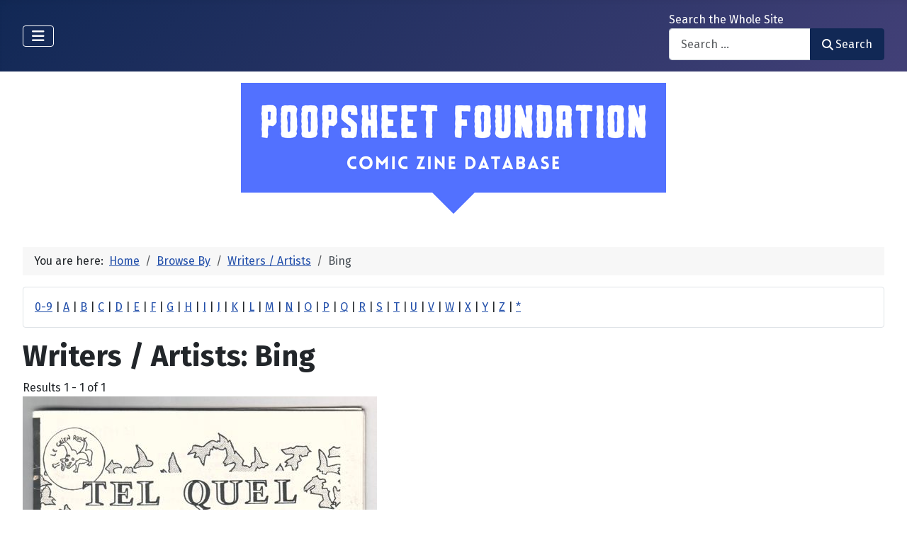

--- FILE ---
content_type: text/html; charset=utf-8
request_url: https://www.poopsheetfoundation.com/index.php/browse-by/writers-artists?value=Bing
body_size: 9335
content:
<!DOCTYPE html>
<html lang="en-gb" dir="ltr">

<head>
    <meta charset="utf-8">
	<meta name="viewport" content="width=device-width, initial-scale=1">
	<meta name="description" content="Mini-comic and fanzine database of small press and fan publications from the 1960s to the present.">
	<meta name="generator" content="Joomla! - Open Source Content Management">
	<title>Writers / Artists: Bing - Poopsheet Foundation</title>
	<link href="/media/system/images/joomla-favicon.svg" rel="icon" type="image/svg+xml">
	<link href="/media/system/images/favicon.ico" rel="alternate icon" type="image/vnd.microsoft.icon">
	<link href="/media/system/images/joomla-favicon-pinned.svg" rel="mask-icon" color="#000">

    <link href="/media/system/css/joomla-fontawesome.min.css?89e2a8" rel="lazy-stylesheet"><noscript><link href="/media/system/css/joomla-fontawesome.min.css?89e2a8" rel="stylesheet"></noscript>
	<link href="/media/vendor/bootstrap/css/bootstrap.min.css?5.3.3" rel="stylesheet">
	<link href="https://fonts.googleapis.com/css2?family=Fira+Sans:wght@100;300;400;700&amp;display=swap" rel="lazy-stylesheet" crossorigin="anonymous"><noscript><link href="https://fonts.googleapis.com/css2?family=Fira+Sans:wght@100;300;400;700&amp;display=swap" rel="stylesheet"></noscript>
	<link href="/media/templates/site/cassiopeia/css/template.min.css?89e2a8" rel="stylesheet">
	<link href="/media/templates/site/cassiopeia/css/global/colors_standard.min.css?89e2a8" rel="stylesheet">
	<link href="/media/com_mtree/css/tree.css?89e2a8" rel="stylesheet" defer>
	<link href="/media/mod_mt_listings/css/mod_mt_listings.css?89e2a8" rel="stylesheet">
	<link href="/media/plg_system_webauthn/css/button.min.css?89e2a8" rel="stylesheet">
	<link href="/media/vendor/awesomplete/css/awesomplete.css?1.1.7" rel="stylesheet">
	<link href="/media/templates/site/cassiopeia/css/vendor/joomla-custom-elements/joomla-alert.min.css?0.4.1" rel="stylesheet">
	<link href="/components/com_mtree/templates/banyan/template.css" rel="stylesheet">
	<link href="/media/com_mtree/js/jquery.typeahead.css" rel="stylesheet">
	<link href="/media/mod_mt_alphaindex/css/mod_mt_alphaindex.css" rel="stylesheet">
	<style>:root {
		--hue: 214;
		--template-bg-light: #f0f4fb;
		--template-text-dark: #495057;
		--template-text-light: #ffffff;
		--template-link-color: var(--link-color);
		--template-special-color: #001B4C;
		--cassiopeia-font-family-body: "Fira Sans", sans-serif;
			--cassiopeia-font-family-headings: "Fira Sans", sans-serif;
			--cassiopeia-font-weight-normal: 400;
			--cassiopeia-font-weight-headings: 700;
	}</style>

    <script src="/media/vendor/metismenujs/js/metismenujs.min.js?1.4.0" defer></script>
	<script src="/media/vendor/jquery/js/jquery.min.js?3.7.1"></script>
	<script src="/media/legacy/js/jquery-noconflict.min.js?504da4"></script>
	<script src="/media/com_mtree/js/tree.js?89e2a8" defer></script>
	<script type="application/json" class="joomla-script-options new">{"joomla.jtext":{"PLG_SYSTEM_WEBAUTHN_ERR_CANNOT_FIND_USERNAME":"Cannot find the username field in the login module. Sorry, Passwordless authentication will not work on this site unless you use a different login module.","PLG_SYSTEM_WEBAUTHN_ERR_EMPTY_USERNAME":"You need to enter your username (but NOT your password) before selecting the passkey login button.","PLG_SYSTEM_WEBAUTHN_ERR_INVALID_USERNAME":"The specified username does not correspond to a user account that has enabled passwordless login on this site.","JSHOWPASSWORD":"Show Password","JHIDEPASSWORD":"Hide Password","MOD_FINDER_SEARCH_VALUE":"Search &hellip;","COM_FINDER_SEARCH_FORM_LIST_LABEL":"Search Results","JLIB_JS_AJAX_ERROR_OTHER":"An error has occurred while fetching the JSON data: HTTP %s status code.","JLIB_JS_AJAX_ERROR_PARSE":"A parse error has occurred while processing the following JSON data:<br><code style=\"color:inherit;white-space:pre-wrap;padding:0;margin:0;border:0;background:inherit;\">%s<\/code>","ERROR":"Error","MESSAGE":"Message","NOTICE":"Notice","WARNING":"Warning","JCLOSE":"Close","JOK":"OK","JOPEN":"Open"},"finder-search":{"url":"\/index.php\/component\/finder\/?task=suggestions.suggest&format=json&tmpl=component&Itemid=101"},"system.paths":{"root":"","rootFull":"https:\/\/poopsheetfoundation.com\/","base":"","baseFull":"https:\/\/poopsheetfoundation.com\/"},"csrf.token":"957a8419b0077d68d5ec2abe48790f75","system.keepalive":{"interval":300000,"uri":"\/index.php\/component\/ajax\/?format=json"}}</script>
	<script src="/media/system/js/core.min.js?2cb912"></script>
	<script src="/media/templates/site/cassiopeia/js/template.min.js?89e2a8" type="module"></script>
	<script src="/media/system/js/keepalive.min.js?08e025" type="module"></script>
	<script src="/media/system/js/fields/passwordview.min.js?61f142" defer></script>
	<script src="/media/vendor/bootstrap/js/collapse.min.js?5.3.3" type="module"></script>
	<script src="/media/templates/site/cassiopeia/js/mod_menu/menu-metismenu.min.js?89e2a8" defer></script>
	<script src="/media/vendor/awesomplete/js/awesomplete.min.js?1.1.7" defer></script>
	<script src="/media/com_finder/js/finder.min.js?755761" type="module"></script>
	<script src="/media/system/js/messages.min.js?9a4811" type="module"></script>
	<script src="/media/plg_system_webauthn/js/login.min.js?89e2a8" defer></script>
	<script src="/media/com_mtree/js/jquery.typeahead.min.js"></script>
	<script type="application/ld+json">{"@context":"https://schema.org","@type":"BreadcrumbList","@id":"https://poopsheetfoundation.com/#/schema/BreadcrumbList/17","itemListElement":[{"@type":"ListItem","position":1,"item":{"@id":"https://www.poopsheetfoundation.com/index.php","name":"Home"}},{"@type":"ListItem","position":2,"item":{"@id":"https://www.poopsheetfoundation.com/index.php/browse-by/","name":"Browse By"}},{"@type":"ListItem","position":3,"item":{"@id":"https://www.poopsheetfoundation.com/index.php/browse-by/writers-artists","name":"Writers / Artists"}},{"@type":"ListItem","position":4,"item":{"@id":"https://www.poopsheetfoundation.com/index.php/browse-by/writers-artists?value=Bing","name":"Bing"}}]}</script>
	<meta http-equiv="x-dns-prefetch-control" content="on">
	<link rel="dns-prefetch" href="//images-cdn.ecwid.com/">
	<link rel="dns-prefetch" href="//images.ecwid.com/">
	<link rel="dns-prefetch" href="//app.ecwid.com/">
	<link rel="dns-prefetch" href="//ecwid-static-ru.r.worldssl.net">
	<link rel="dns-prefetch" href="//ecwid-images-ru.r.worldssl.net">

</head>

<body class="site com_mtree wrapper-fluid view-listcats no-layout task-searchby itemid-101 has-sidebar-left has-sidebar-right">
    <header class="header container-header full-width">

        
        
        
                    <div class="grid-child container-nav">
                                    
<nav class="navbar navbar-expand-lg" aria-label="Main Menu">
    <button class="navbar-toggler navbar-toggler-right" type="button" data-bs-toggle="collapse" data-bs-target="#navbar1" aria-controls="navbar1" aria-expanded="false" aria-label="Toggle Navigation">
        <span class="icon-menu" aria-hidden="true"></span>
    </button>
    <div class="collapse navbar-collapse" id="navbar1">
        <ul class="mod-menu mod-menu_dropdown-metismenu metismenu mod-list  nav-pills">
<li class="metismenu-item item-101 level-1 default current active"><a href="/index.php" aria-current="page">Home</a></li><li class="metismenu-item item-128 level-1"><a href="https://pfminimart.com/blog" target="_blank" rel="noopener noreferrer">Blog</a></li><li class="metismenu-item item-114 level-1 deeper parent"><a href="/index.php/site-info" >Site Info</a><button class="mm-collapsed mm-toggler mm-toggler-link" aria-haspopup="true" aria-expanded="false" aria-label="Site Info"></button><ul class="mm-collapse"><li class="metismenu-item item-115 level-2"><a href="/index.php/site-info/things-to-know" >Things to Know</a></li><li class="metismenu-item item-116 level-2"><a href="/index.php/site-info/about-us" >About / Contact</a></li></ul></li><li class="metismenu-item item-130 level-1"><a href="/index.php/submit-information" >Submit Info</a></li><li class="metismenu-item item-117 level-1 deeper parent"><a href="https://pfminimart.com" target="_blank" rel="noopener noreferrer">Shop</a><button class="mm-collapsed mm-toggler mm-toggler-link" aria-haspopup="true" aria-expanded="false" aria-label="Shop"></button><ul class="mm-collapse"><li class="metismenu-item item-121 level-2"><a href="http://stores.ebay.com/The-Confused-Nudist/Comic-Books-Comix-/_i.html?_fsub=4518067012" target="_blank" rel="noopener noreferrer">Mini-Comics at eBay</a></li></ul></li><li class="metismenu-item item-134 level-1"><a href="https://pfminimart.com/community/" target="_blank" rel="noopener noreferrer">PF Community</a></li><li class="metismenu-item item-135 level-1"><a href="/index.php/history-articles" >History Articles</a></li></ul>
    </div>
</nav>

                                                    <div class="container-search">
                        <div class="search no-card ">
        
<form class="mod-finder js-finder-searchform form-search" action="/index.php/component/finder/search?Itemid=101" method="get" role="search">
    <label for="mod-finder-searchword110" class="finder">Search the Whole Site</label><div class="mod-finder__search input-group"><input type="text" name="q" id="mod-finder-searchword110" class="js-finder-search-query form-control" value="" placeholder="Search &hellip;"><button class="btn btn-primary" type="submit"><span class="icon-search icon-white" aria-hidden="true"></span> Search</button></div>
            <input type="hidden" name="Itemid" value="101"></form>
</div>

                    </div>
                            </div>
            </header>

    <div class="site-grid">
        
        
        
                    <div class="grid-child container-sidebar-left">
                <div class="sidebar-left card ">
            <h6 class="card-header ">Navigate</h6>        <div class="card-body">
                        <div class="tree-holder modMtDtree" id="modMtDtree">
			<ul class="treeselect">
				<li>
					<i class="fas fa-home"></i><a href="/index.php/component/mtree/">Home</a>
					<ul>
					<li><span class="far fa-xs fa-minus-square collapsible" aria-hidden="true" data-cat-id="78" data-target-type="plus"></span><span class="icon-category"><span class="fa fa-folder-open" aria-hidden="true" data-cat-id="78"  data-target-type="folder"></span></span><a class=" active" href="/index.php">Comic Zine Database<span class="text-muted fs-6">(17708)</span></a><ul class="subcategories  cat-id-78" data-cat-id="78" data-target-type="subcategories" ><li><span class="far fa-xs fa-plus-square collapsible" aria-hidden="true" data-cat-id="80" data-target-type="plus"></span><span class="icon-category"><span class="fa fa-folder" aria-hidden="true" data-cat-id="80"  data-target-type="folder"></span></span><a class="" href="/index.php/mini-comics">Mini-Comics<span class="text-muted fs-6">(13261)</span></a><ul class="subcategories visually-hidden cat-id-80" data-cat-id="80" data-target-type="subcategories" ><li><span class="far fa-xs fa-plus-square collapsible" aria-hidden="true" data-cat-id="82" data-target-type="plus"></span><span class="icon-category"><span class="fa fa-folder" aria-hidden="true" data-cat-id="82"  data-target-type="folder"></span></span><a class="" href="/index.php/mini-comics/reference-materials">Reference Materials<span class="text-muted fs-6">(913)</span></a><ul class="subcategories visually-hidden cat-id-82" data-cat-id="82" data-target-type="subcategories" ><li><span class="icon-category"><span class="fa fa-folder" aria-hidden="true" data-cat-id="83"  data-target-type="folder"></span></span><a class="" href="/index.php/mini-comics/reference-materials/catalogs">Catalogs<span class="text-muted fs-6">(134)</span></a></li></ul></li><li><span class="icon-category"><span class="fa fa-folder" aria-hidden="true" data-cat-id="81"  data-target-type="folder"></span></span><a class="" href="/index.php/mini-comics/advertising">Advertising<span class="text-muted fs-6">(32)</span></a></li><li><span class="icon-category"><span class="fa fa-folder" aria-hidden="true" data-cat-id="84"  data-target-type="folder"></span></span><a class="" href="/index.php/mini-comics/related-items">Related Items<span class="text-muted fs-6">(475)</span></a></li></ul></li><li><span class="far fa-xs fa-plus-square collapsible" aria-hidden="true" data-cat-id="85" data-target-type="plus"></span><span class="icon-category"><span class="fa fa-folder" aria-hidden="true" data-cat-id="85"  data-target-type="folder"></span></span><a class="" href="/index.php/fanzines">Fanzines<span class="text-muted fs-6">(4447)</span></a><ul class="subcategories visually-hidden cat-id-85" data-cat-id="85" data-target-type="subcategories" ><li><span class="icon-category"><span class="fa fa-folder" aria-hidden="true" data-cat-id="87"  data-target-type="folder"></span></span><a class="" href="/index.php/fanzines/convention-programs">Convention Programs<span class="text-muted fs-6">(203)</span></a></li><li><span class="icon-category"><span class="fa fa-folder" aria-hidden="true" data-cat-id="90"  data-target-type="folder"></span></span><a class="" href="/index.php/fanzines/apas">APAs<span class="text-muted fs-6">(178)</span></a></li><li><span class="icon-category"><span class="fa fa-folder" aria-hidden="true" data-cat-id="86"  data-target-type="folder"></span></span><a class="" href="/index.php/fanzines/reference-materials">Reference Materials<span class="text-muted fs-6">(32)</span></a></li><li><span class="icon-category"><span class="fa fa-folder" aria-hidden="true" data-cat-id="97"  data-target-type="folder"></span></span><a class="" href="/index.php/fanzines/catalogs">Catalogs<span class="text-muted fs-6">(9)</span></a></li><li><span class="icon-category"><span class="fa fa-folder" aria-hidden="true" data-cat-id="88"  data-target-type="folder"></span></span><a class="" href="/index.php/fanzines/advertising">Advertising<span class="text-muted fs-6">(32)</span></a></li><li><span class="icon-category"><span class="fa fa-folder" aria-hidden="true" data-cat-id="89"  data-target-type="folder"></span></span><a class="" href="/index.php/fanzines/related-items">Related Items<span class="text-muted fs-6">(84)</span></a></li></ul></li></ul></li>					</ul>
				</li>
			</ul>
		</div>
            </div>
</div>
<div class="sidebar-left card ">
            <h6 class="card-header ">Newly Added</h6>        <div class="card-body">
                <style type="text/css">
#mod_mt_listings697c8457dcb5f {
    --mod-mt-listings-image-size: 100px;
    --mod-mt-listings-name-alignment: left;
    --mod-mt-listings-cards-flex-direction: column;
	--mod-mt-listings-card-flex-direction: row;
	--mod-mt-listings-card-width: auto;
	--mod-mt-listings-card-style-border: 1px solid rgb(0 0 0 / 10%);
	--mod-mt-listings-card-style-border-shadow: none;
    --mod-mt-listings-card-style-background-color: transparent;
    --mod-mt-listings-card-padding: 0;
    --mod-mt-listings-card-media-border-radius: 0.25rem 0 0 0.25rem;
    --mod-mt-listings-card-media-padding: 0;
    --mod-mt-listings-card-media-image-height: auto;
    --mod-mt-listings-card-media-height: auto;
    --mod-mt-listings-thumb-container-height: 100%;
    --mod-mt-listings-thumb-container-width: var(--mod-mt-listings-image-size);
    --mod-mt-listings-image-overlay-width: 100%;
    --mod-mt-listings-card-data-justify-content: center;
}
</style><div id="mod_mt_listings697c8457dcb5f" class="mod_mt_listings cards">
<div class="listing-card"><a class="link-overlay" href="/index.php/mini-comics/a-feeling-of-infinity-6"></a><div class="media img" style="background-image: url('https://poopsheetfoundation.com/media/com_mtree/images/listings/m/37692.jpg');" role="img" alt="Feeling of Infinity, A #6"><div class="top-listing-thumb"><div class="img"><div class="img-overlay"></div></div></div></div><div class="data"><div class="field name"><div class="value">Feeling of Infinity, A #6</div></div><div class="field category"><div class="value"><a href="/index.php/mini-comics">Mini-Comics</a></div></div><div class="field"><div class="value"><a rel="tag" class="tag mt-field-38-value-kmk-productions" href="/index.php/component/mtree/browse-by/publishing-imprint?value=KMK+Productions">KMK Productions</a></div></div><div class="field"><div class="value"><a rel="tag" class="tag mt-field-39-value-1989" href="/index.php/component/mtree/browse-by/publish-date?value=1989%3F">1989?</a></div></div></div></div><div class="listing-card"><a class="link-overlay" href="/index.php/mini-comics/fawns-from-hell-2"></a><div class="media img" style="background-image: url('https://poopsheetfoundation.com/media/com_mtree/images/listings/m/37690.jpg');" role="img" alt="Fawns from Hell #2"><div class="top-listing-thumb"><div class="img"><div class="img-overlay"></div></div></div></div><div class="data"><div class="field name"><div class="value">Fawns from Hell #2</div></div><div class="field category"><div class="value"><a href="/index.php/mini-comics">Mini-Comics</a></div></div><div class="field"><div class="value"><a rel="tag" class="tag mt-field-38-value-toto-enterprises" href="/index.php/component/mtree/browse-by/publishing-imprint?value=Toto+Enterprises">Toto Enterprises</a></div></div><div class="field"><div class="value"><a rel="tag" class="tag mt-field-39-value-1988" href="/index.php/component/mtree/browse-by/publish-date?value=1988">1988</a></div></div></div></div><div class="listing-card"><a class="link-overlay" href="/index.php/fanzines/fantastic-fanzine-14"></a><div class="media img" style="background-image: url('https://poopsheetfoundation.com/media/com_mtree/images/listings/m/37685.jpg');" role="img" alt="Fantastic Fanzine #14"><div class="top-listing-thumb"><div class="img"><div class="img-overlay"></div></div></div></div><div class="data"><div class="field name"><div class="value">Fantastic Fanzine #14</div></div><div class="field category"><div class="value"><a href="/index.php/fanzines">Fanzines</a></div></div><div class="field"><div class="value"><a rel="tag" class="tag mt-field-38-value-fantasy-unlimited" href="/index.php/component/mtree/browse-by/publishing-imprint?value=Fantasy+Unlimited">Fantasy Unlimited</a></div></div><div class="field"><div class="value"><a rel="tag" class="tag mt-field-39-value-1986" href="/index.php/component/mtree/browse-by/publish-date?value=1986">1986</a></div></div></div></div><div class="listing-card"><a class="link-overlay" href="/index.php/mini-comics/face-of-god-stan-north"></a><div class="media img" style="background-image: url('https://poopsheetfoundation.com/media/com_mtree/images/listings/m/37683.jpg');" role="img" alt="Face of God, The: An Existential Journey"><div class="top-listing-thumb"><div class="img"><div class="img-overlay"></div></div></div></div><div class="data"><div class="field name"><div class="value">Face of God, The: An Existential Journey</div></div><div class="field category"><div class="value"><a href="/index.php/mini-comics">Mini-Comics</a></div></div><div class="field"><div class="value"><a rel="tag" class="tag mt-field-38-value-northside-comics" href="/index.php/component/mtree/browse-by/publishing-imprint?value=Northside+Comics">Northside Comics</a></div></div><div class="field"><div class="value"><a rel="tag" class="tag mt-field-39-value-1987" href="/index.php/component/mtree/browse-by/publish-date?value=1987">1987</a></div></div></div></div><div class="listing-card"><a class="link-overlay" href="/index.php/mini-comics/ezra-pounds-sestina-altaforte"></a><div class="media img" style="background-image: url('https://poopsheetfoundation.com/media/com_mtree/images/listings/m/37681.jpg');" role="img" alt="Ezra Pound's Sestina Altaforte"><div class="top-listing-thumb"><div class="img"><div class="img-overlay"></div></div></div></div><div class="data"><div class="field name"><div class="value">Ezra Pound's Sestina Altaforte</div></div><div class="field category"><div class="value"><a href="/index.php/mini-comics">Mini-Comics</a></div></div><div class="field"><div class="value"><a rel="tag" class="tag mt-field-39-value-1985" href="/index.php/component/mtree/browse-by/publish-date?value=1985%3F">1985?</a></div></div></div></div><div class="listing-card"><a class="link-overlay" href="/index.php/mini-comics/tabloid-of-fantasy-1"></a><div class="media img" style="background-image: url('https://poopsheetfoundation.com/media/com_mtree/images/listings/m/37679.jpg');" role="img" alt="Tabloid of Fantasy #1"><div class="top-listing-thumb"><div class="img"><div class="img-overlay"></div></div></div></div><div class="data"><div class="field name"><div class="value">Tabloid of Fantasy #1</div></div><div class="field category"><div class="value"><a href="/index.php/mini-comics">Mini-Comics</a></div></div><div class="field"><div class="value"><a rel="tag" class="tag mt-field-38-value-explosive-comics" href="/index.php/component/mtree/browse-by/publishing-imprint?value=Explosive+Comics">Explosive Comics</a></div></div><div class="field"><div class="value"><a rel="tag" class="tag mt-field-39-value-1986" href="/index.php/component/mtree/browse-by/publish-date?value=1986">1986</a></div></div></div></div><div class="listing-card"><a class="link-overlay" href="/index.php/mini-comics/everyman-studios-1980-update"></a><div class="media img" style="background-image: url('https://poopsheetfoundation.com/media/com_mtree/images/listings/m/37677.jpg');" role="img" alt="Everyman Studios 1980 Update"><div class="top-listing-thumb"><div class="img"><div class="img-overlay"></div></div></div></div><div class="data"><div class="field name"><div class="value">Everyman Studios 1980 Update</div></div><div class="field category"><div class="value"><a href="/index.php/mini-comics">Mini-Comics</a></div></div><div class="field"><div class="value"><a rel="tag" class="tag mt-field-37-value-artie-romero" href="/index.php/component/mtree/browse-by/publisher?value=Artie+Romero">Artie Romero</a></div></div><div class="field"><div class="value"><a rel="tag" class="tag mt-field-38-value-everyman-studios" href="/index.php/component/mtree/browse-by/publishing-imprint?value=Everyman+Studios">Everyman Studios</a></div></div><div class="field"><div class="value"><a rel="tag" class="tag mt-field-39-value-1980" href="/index.php/component/mtree/browse-by/publish-date?value=1980">1980</a></div></div></div></div><div class="listing-card"><a class="link-overlay" href="/index.php/mini-comics/etis-2"></a><div class="media img" style="background-image: url('https://poopsheetfoundation.com/media/com_mtree/images/listings/m/37675.jpg');" role="img" alt="Etis #2"><div class="top-listing-thumb"><div class="img"><div class="img-overlay"></div></div></div></div><div class="data"><div class="field name"><div class="value">Etis #2</div></div><div class="field category"><div class="value"><a href="/index.php/mini-comics">Mini-Comics</a></div></div><div class="field"><div class="value"><a rel="tag" class="tag mt-field-39-value-1988" href="/index.php/component/mtree/browse-by/publish-date?value=1988">1988</a></div></div></div></div><div class="listing-card"><a class="link-overlay" href="/index.php/mini-comics/everyman-comics-1"></a><div class="media img" style="background-image: url('https://poopsheetfoundation.com/media/com_mtree/images/listings/m/37673.jpg');" role="img" alt="Everyman Comics #1"><div class="top-listing-thumb"><div class="img"><div class="img-overlay"></div></div></div></div><div class="data"><div class="field name"><div class="value">Everyman Comics #1</div></div><div class="field category"><div class="value"><a href="/index.php/mini-comics">Mini-Comics</a></div></div><div class="field"><div class="value"><a rel="tag" class="tag mt-field-37-value-artie-romero" href="/index.php/component/mtree/browse-by/publisher?value=Artie+Romero">Artie Romero</a></div></div><div class="field"><div class="value"><a rel="tag" class="tag mt-field-38-value-everyman-studios" href="/index.php/component/mtree/browse-by/publishing-imprint?value=Everyman+Studios">Everyman Studios</a></div></div><div class="field"><div class="value"><a rel="tag" class="tag mt-field-39-value-1977" href="/index.php/component/mtree/browse-by/publish-date?value=1977">1977</a></div></div></div></div><div class="listing-card"><a class="link-overlay" href="/index.php/mini-comics/essential-bode-2-pirate-parrot"></a><div class="media img" style="background-image: url('https://poopsheetfoundation.com/media/com_mtree/images/listings/m/37671.jpg');" role="img" alt="Essential Bodé, The #2"><div class="top-listing-thumb"><div class="img"><div class="img-overlay"></div></div></div></div><div class="data"><div class="field name"><div class="value">Essential Bodé, The #2</div></div><div class="field category"><div class="value"><a href="/index.php/mini-comics">Mini-Comics</a></div></div><div class="field"><div class="value"><a rel="tag" class="tag mt-field-38-value-pirate-parrot" href="/index.php/component/mtree/browse-by/publishing-imprint?value=Pirate+Parrot">Pirate Parrot</a></div></div><div class="field"><div class="value"><a rel="tag" class="tag mt-field-39-value-1987" href="/index.php/component/mtree/browse-by/publish-date?value=1987">1987</a></div></div></div></div><div class="showmore"><a href="/index.php/component/mtree/new?Itemid=101" class="">Show more...<i class="fas fa-chevron-right"></i></a></div></div>    </div>
</div>
<div class="sidebar-left card ">
            <h6 class="card-header ">Recently Updated</h6>        <div class="card-body">
                <style type="text/css">
#mod_mt_listings697c8457e1ebb {
    --mod-mt-listings-image-size: 100px;
    --mod-mt-listings-name-alignment: left;
    --mod-mt-listings-cards-flex-direction: column;
	--mod-mt-listings-card-flex-direction: row;
	--mod-mt-listings-card-width: auto;
	--mod-mt-listings-card-style-border: 1px solid rgb(0 0 0 / 10%);
	--mod-mt-listings-card-style-border-shadow: none;
    --mod-mt-listings-card-style-background-color: transparent;
    --mod-mt-listings-card-padding: 0;
    --mod-mt-listings-card-media-border-radius: 0.25rem 0 0 0.25rem;
    --mod-mt-listings-card-media-padding: 0;
    --mod-mt-listings-card-media-image-height: auto;
    --mod-mt-listings-card-media-height: auto;
    --mod-mt-listings-thumb-container-height: 100%;
    --mod-mt-listings-thumb-container-width: var(--mod-mt-listings-image-size);
    --mod-mt-listings-image-overlay-width: 100%;
    --mod-mt-listings-card-data-justify-content: center;
}
</style><div id="mod_mt_listings697c8457e1ebb" class="mod_mt_listings cards">
<div class="listing-card"><a class="link-overlay" href="/index.php/mini-comics/fatuous-4-1-stp"></a><div class="media img" style="background-image: url('https://poopsheetfoundation.com/media/com_mtree/images/listings/m/37688.jpg');" role="img" alt="Fatuous 4 #1"><div class="top-listing-thumb"><div class="img"><div class="img-overlay"></div></div></div></div><div class="data"><div class="field name"><div class="value">Fatuous 4 #1</div></div><div class="field"><div class="value"><a rel="tag" class="tag mt-field-37-value-ross-raihala" href="/index.php/component/mtree/browse-by/publisher?value=Ross+Raihala">Ross Raihala</a></div></div><div class="field"><div class="value"><a rel="tag" class="tag mt-field-38-value-small-town-publications" href="/index.php/component/mtree/browse-by/publishing-imprint?value=Small+Town+Publications">Small Town Publications</a></div></div><div class="field"><div class="value"><a rel="tag" class="tag mt-field-39-value-1985" href="/index.php/component/mtree/browse-by/publish-date?value=1985">1985</a></div></div></div></div><div class="listing-card"><a class="link-overlay" href="/index.php/mini-comics/fat-lip-funnies"></a><div class="media img" style="background-image: url('https://poopsheetfoundation.com/media/com_mtree/images/listings/m/20955.jpg');" role="img" alt="Fat Lip Funnies"><div class="top-listing-thumb"><div class="img"><div class="img-overlay"></div></div></div></div><div class="data"><div class="field name"><div class="value">Fat Lip Funnies</div></div><div class="field"><div class="value"><a rel="tag" class="tag mt-field-39-value-1969" href="/index.php/component/mtree/browse-by/publish-date?value=1969">1969</a></div></div></div></div><div class="listing-card"><a class="link-overlay" href="/index.php/fanzines/fantastic-fanzine-special-2-gary-groth"></a><div class="media img" style="background-image: url('https://poopsheetfoundation.com/media/com_mtree/images/listings/m/17881.jpg');" role="img" alt="Fantastic Fanzine (Groth) Special #2"><div class="top-listing-thumb"><div class="img"><div class="img-overlay"></div></div></div></div><div class="data"><div class="field name"><div class="value">Fantastic Fanzine (Groth) Special #2</div></div><div class="field"><div class="value"><a rel="tag" class="tag mt-field-37-value-gary-groth" href="/index.php/component/mtree/browse-by/publisher?value=Gary+Groth">Gary Groth</a></div></div><div class="field"><div class="value"><a rel="tag" class="tag mt-field-39-value-1972" href="/index.php/component/mtree/browse-by/publish-date?value=1972">1972</a></div></div></div></div><div class="listing-card"><a class="link-overlay" href="/index.php/fanzines/fantastic-fanzine-special-1-gary-groth"></a><div class="media img" style="background-image: url('https://poopsheetfoundation.com/media/com_mtree/images/listings/m/17889.jpg');" role="img" alt="Fantastic Fanzine (Groth) Special #1"><div class="top-listing-thumb"><div class="img"><div class="img-overlay"></div></div></div></div><div class="data"><div class="field name"><div class="value">Fantastic Fanzine (Groth) Special #1</div></div><div class="field"><div class="value"><a rel="tag" class="tag mt-field-37-value-gary-groth" href="/index.php/component/mtree/browse-by/publisher?value=Gary+Groth">Gary Groth</a></div></div></div></div><div class="listing-card"><a class="link-overlay" href="/index.php/fanzines/fantastic-fanzine-10"></a><div class="media img" style="background-image: url('https://poopsheetfoundation.com/media/com_mtree/images/listings/m/17974.jpg');" role="img" alt="Fantastic Fanzine #10"><div class="top-listing-thumb"><div class="img"><div class="img-overlay"></div></div></div></div><div class="data"><div class="field name"><div class="value">Fantastic Fanzine #10</div></div><div class="field"><div class="value"><a rel="tag" class="tag mt-field-38-value-fantasy-unlimited" href="/index.php/component/mtree/browse-by/publishing-imprint?value=Fantasy+Unlimited">Fantasy Unlimited</a></div></div></div></div><div class="listing-card"><a class="link-overlay" href="/index.php/fanzines/fantastic-fanzine-9"></a><div class="media img" style="background-image: url('https://poopsheetfoundation.com/media/com_mtree/images/listings/m/17982.jpg');" role="img" alt="Fantastic Fanzine #09"><div class="top-listing-thumb"><div class="img"><div class="img-overlay"></div></div></div></div><div class="data"><div class="field name"><div class="value">Fantastic Fanzine #09</div></div><div class="field"><div class="value"><a rel="tag" class="tag mt-field-38-value-fantasy-unlimited" href="/index.php/component/mtree/browse-by/publishing-imprint?value=Fantasy+Unlimited">Fantasy Unlimited</a></div></div></div></div><div class="listing-card"><a class="link-overlay" href="/index.php/fanzines/fantastic-fanzine-8"></a><div class="media img" style="background-image: url('https://poopsheetfoundation.com/media/com_mtree/images/noimage_thb.png');" role="img" alt="Fantastic Fanzine #08"><div class="top-listing-thumb"><div class="img">				<div class="img-overlay"></div>
				</div>
				</div></div><div class="data"><div class="field name"><div class="value">Fantastic Fanzine #08</div></div><div class="field"><div class="value"><a rel="tag" class="tag mt-field-37-value-stuart-kerr" href="/index.php/component/mtree/browse-by/publisher?value=Stuart+Kerr">Stuart Kerr</a></div></div><div class="field"><div class="value"><a rel="tag" class="tag mt-field-38-value-fantasy-unlimited" href="/index.php/component/mtree/browse-by/publishing-imprint?value=Fantasy+Unlimited">Fantasy Unlimited</a></div></div></div></div><div class="listing-card"><a class="link-overlay" href="/index.php/fanzines/fantastic-fanzine-7"></a><div class="media img" style="background-image: url('https://poopsheetfoundation.com/media/com_mtree/images/noimage_thb.png');" role="img" alt="Fantastic Fanzine #07"><div class="top-listing-thumb"><div class="img">				<div class="img-overlay"></div>
				</div>
				</div></div><div class="data"><div class="field name"><div class="value">Fantastic Fanzine #07</div></div><div class="field"><div class="value"><a rel="tag" class="tag mt-field-37-value-stuart-kerr" href="/index.php/component/mtree/browse-by/publisher?value=Stuart+Kerr">Stuart Kerr</a></div></div><div class="field"><div class="value"><a rel="tag" class="tag mt-field-38-value-fantasy-unlimited" href="/index.php/component/mtree/browse-by/publishing-imprint?value=Fantasy+Unlimited">Fantasy Unlimited</a></div></div></div></div><div class="listing-card"><a class="link-overlay" href="/index.php/fanzines/fantastic-fanzine-6"></a><div class="media img" style="background-image: url('https://poopsheetfoundation.com/media/com_mtree/images/listings/m/17980.jpg');" role="img" alt="Fantastic Fanzine #06"><div class="top-listing-thumb"><div class="img"><div class="img-overlay"></div></div></div></div><div class="data"><div class="field name"><div class="value">Fantastic Fanzine #06</div></div></div></div><div class="listing-card"><a class="link-overlay" href="/index.php/fanzines/fantastic-fanzine-5"></a><div class="media img" style="background-image: url('https://poopsheetfoundation.com/media/com_mtree/images/listings/m/17978.jpg');" role="img" alt="Fantastic Fanzine #05"><div class="top-listing-thumb"><div class="img"><div class="img-overlay"></div></div></div></div><div class="data"><div class="field name"><div class="value">Fantastic Fanzine #05</div></div><div class="field"><div class="value"><a rel="tag" class="tag mt-field-37-value-stuart-kerr" href="/index.php/component/mtree/browse-by/publisher?value=Stuart+Kerr">Stuart Kerr</a></div></div><div class="field"><div class="value"><a rel="tag" class="tag mt-field-38-value-fantasy-unlimited" href="/index.php/component/mtree/browse-by/publishing-imprint?value=Fantasy+Unlimited">Fantasy Unlimited</a></div></div><div class="field"><div class="value"><a rel="tag" class="tag mt-field-39-value-1985" href="/index.php/component/mtree/browse-by/publish-date?value=1985">1985</a></div></div></div></div><div class="showmore"><a href="/index.php/component/mtree/updated?Itemid=101" class="">Show more...<i class="fas fa-chevron-right"></i></a></div></div>    </div>
</div>

            </div>
        
        <div class="grid-child container-component">
            <div class="breadcrumbs no-card ">
        
<div id="mod-custom147" class="mod-custom custom">
    <p style="text-align: center;"><a href="/index.php"><img src="/images/Comic%20Zine%20Database%20header%20Canva%20-%20larger%20font1.png" width="600" height="200" /></a></p></div>
</div>
<nav class="mod-breadcrumbs__wrapper" aria-label="Breadcrumbs">
    <ol class="mod-breadcrumbs breadcrumb px-3 py-2">
                    <li class="mod-breadcrumbs__here float-start">
                You are here: &#160;
            </li>
        
        <li class="mod-breadcrumbs__item breadcrumb-item"><a href="/index.php" class="pathway"><span>Home</span></a></li><li class="mod-breadcrumbs__item breadcrumb-item"><a href="/index.php/browse-by/" class="pathway"><span>Browse By</span></a></li><li class="mod-breadcrumbs__item breadcrumb-item"><a href="/index.php/browse-by/writers-artists" class="pathway"><span>Writers / Artists</span></a></li><li class="mod-breadcrumbs__item breadcrumb-item active"><span>Bing</span></li>    </ol>
    </nav>
<div class="breadcrumbs card ">
        <div class="card-body">
                <div class="mod_mt_alphaindex horizontal">
<a class="alpha" href="/index.php/component/mtree/list-alpha/0-9"><span>0-9</span></a> | <a class="alpha" href="/index.php/component/mtree/list-alpha/a"><span>A</span></a> | <a class="alpha" href="/index.php/component/mtree/list-alpha/b"><span>B</span></a> | <a class="alpha" href="/index.php/component/mtree/list-alpha/c"><span>C</span></a> | <a class="alpha" href="/index.php/component/mtree/list-alpha/d"><span>D</span></a> | <a class="alpha" href="/index.php/component/mtree/list-alpha/e"><span>E</span></a> | <a class="alpha" href="/index.php/component/mtree/list-alpha/f"><span>F</span></a> | <a class="alpha" href="/index.php/component/mtree/list-alpha/g"><span>G</span></a> | <a class="alpha" href="/index.php/component/mtree/list-alpha/h"><span>H</span></a> | <a class="alpha" href="/index.php/component/mtree/list-alpha/i"><span>I</span></a> | <a class="alpha" href="/index.php/component/mtree/list-alpha/j"><span>J</span></a> | <a class="alpha" href="/index.php/component/mtree/list-alpha/k"><span>K</span></a> | <a class="alpha" href="/index.php/component/mtree/list-alpha/l"><span>L</span></a> | <a class="alpha" href="/index.php/component/mtree/list-alpha/m"><span>M</span></a> | <a class="alpha" href="/index.php/component/mtree/list-alpha/n"><span>N</span></a> | <a class="alpha" href="/index.php/component/mtree/list-alpha/o"><span>O</span></a> | <a class="alpha" href="/index.php/component/mtree/list-alpha/p"><span>P</span></a> | <a class="alpha" href="/index.php/component/mtree/list-alpha/q"><span>Q</span></a> | <a class="alpha" href="/index.php/component/mtree/list-alpha/r"><span>R</span></a> | <a class="alpha" href="/index.php/component/mtree/list-alpha/s"><span>S</span></a> | <a class="alpha" href="/index.php/component/mtree/list-alpha/t"><span>T</span></a> | <a class="alpha" href="/index.php/component/mtree/list-alpha/u"><span>U</span></a> | <a class="alpha" href="/index.php/component/mtree/list-alpha/v"><span>V</span></a> | <a class="alpha" href="/index.php/component/mtree/list-alpha/w"><span>W</span></a> | <a class="alpha" href="/index.php/component/mtree/list-alpha/x"><span>X</span></a> | <a class="alpha" href="/index.php/component/mtree/list-alpha/y"><span>Y</span></a> | <a class="alpha" href="/index.php/component/mtree/list-alpha/z"><span>Z</span></a> | <a class="alpha" href="/index.php/component/mtree/list-alpha/%2A"><span>*</span></a></div>    </div>
</div>

            
            <div id="system-message-container" aria-live="polite"></div>

            <main>
                <div class="mt-page-browse-by-results" id="mt-page-browse-by-writers-artists-bing" class="mt-template-banyan cf-id-49 cat-id-78 tlcat-id-78">
	<h1 class="contentheading">
		<span class="customfieldcaption">Writers / Artists: </span><span class="customfieldvalue">Bing</span>	</h1>

	<div class="mt-listings mt-ls-style-7">
			<div class="mt-listings-pages pages-links">
		<span class="mt-x-listings">
			<span>
Results 1 - 1 of 1</span></span>
					</div>
		
		<div class="mt-listings-spacing-top"></div>

		<div class="mt-listings-list">
		<div class="row"><div class="col-lg-6" data-link-id="4665">
	<div class="listing-summary">
	<div class="summary-view-image"><a href="/index.php/mini-comics/tel-quel-2"><img border="0" src="https://poopsheetfoundation.com/media/com_mtree/images/listings/m/8545.jpg" width="500" height="764" class="image-left" alt="Tel Quel #2" /></a> </div>	<div class="summary-view-details mt-ls-has-image">
				<div class="mt-ls-header">
			<h3><a href="/index.php/mini-comics/tel-quel-2" ><span itemprop="name">Tel Quel #2</span></a> </h3>
		</div>			<div class="mt-ls-fields mt-ls-field-focus">
									<div class="mt-ls-field mfieldtype_mtags">
						<a rel="tag" class="tag mt-field-49-value-henriette-valium" href="/index.php/component/mtree/browse-by/writers-artists?value=Henriette+Valium">Henriette Valium</a>, <a rel="tag" class="tag mt-field-49-value-julie-doucet" href="/index.php/component/mtree/browse-by/writers-artists?value=Julie+Doucet">Julie Doucet</a>, <a rel="tag" class="tag mt-field-49-value-wayno" href="/index.php/component/mtree/browse-by/writers-artists?value=Wayno">Wayno</a>, <a rel="tag" class="tag mt-field-49-value-ralf-schulze" href="/index.php/component/mtree/browse-by/writers-artists?value=Ralf+Schulze">Ralf Schulze</a>, <a rel="tag" class="tag mt-field-49-value-bing" href="/index.php/component/mtree/browse-by/writers-artists?value=Bing">Bing</a>, <a rel="tag" class="tag mt-field-49-value-michael-will" href="/index.php/component/mtree/browse-by/writers-artists?value=Michael+Will">Michael Will</a>, <a rel="tag" class="tag mt-field-49-value-marc-aube" href="/index.php/component/mtree/browse-by/writers-artists?value=Marc+Aube">Marc Aube</a>, <a rel="tag" class="tag mt-field-49-value-david-irwin" href="/index.php/component/mtree/browse-by/writers-artists?value=David+Irwin">David Irwin</a>, <a rel="tag" class="tag mt-field-49-value-evelyne-bundock" href="/index.php/component/mtree/browse-by/writers-artists?value=Evelyne+Bundock">Evelyne Bundock</a>, <a rel="tag" class="tag mt-field-49-value-darius-james" href="/index.php/component/mtree/browse-by/writers-artists?value=Darius+James">Darius James</a>, <a rel="tag" class="tag mt-field-49-value-nancy-lauzon" href="/index.php/component/mtree/browse-by/writers-artists?value=Nancy+Lauzon">Nancy Lauzon</a>, <a rel="tag" class="tag mt-field-49-value-le-chasseur-aveugle" href="/index.php/component/mtree/browse-by/writers-artists?value=Le+Chasseur+Aveugle">Le Chasseur Aveugle</a>, <a rel="tag" class="tag mt-field-49-value-le-kid" href="/index.php/component/mtree/browse-by/writers-artists?value=Le+Kid">Le Kid</a>, <a rel="tag" class="tag mt-field-49-value-joy-lou-g" href="/index.php/component/mtree/browse-by/writers-artists?value=Joy+Lou+G">Joy Lou G</a>, <a rel="tag" class="tag mt-field-49-value-alice-b" href="/index.php/component/mtree/browse-by/writers-artists?value=Alice+B">Alice B</a>, <a rel="tag" class="tag mt-field-49-value-sylvain-belec" href="/index.php/component/mtree/browse-by/writers-artists?value=Sylvain+Belec">Sylvain Belec</a>, <a rel="tag" class="tag mt-field-49-value-elizabeth-v-astles" href="/index.php/component/mtree/browse-by/writers-artists?value=Elizabeth+V+Astles">Elizabeth V Astles</a>, <a rel="tag" class="tag mt-field-49-value-greg-tate" href="/index.php/component/mtree/browse-by/writers-artists?value=Greg+Tate">Greg Tate</a>, <a rel="tag" class="tag mt-field-49-value-colin-upton" href="/index.php/component/mtree/browse-by/writers-artists?value=Colin+Upton">Colin Upton</a>, <a rel="tag" class="tag mt-field-49-value-stinkey" href="/index.php/component/mtree/browse-by/writers-artists?value=Stinkey">Stinkey</a>					</div>
								</div>
						<div class="mt-ls-fields">
				<div class="mt-ls-field category">
					<span class="caption">Category</span>
					<span class="output"><a href="/index.php/mini-comics" >Mini-Comics</a> </span>
				</div>
			</div>
			<div class="mt-ls-fields-misc row row-cols-1">
			<div id="field-37-link-4665" class="mt-ls-field mfieldtype_mtags col">
				<span class="caption">Publisher</span><span class="output"><a rel="tag" class="tag mt-field-37-value-jacqueline-carriere" href="/index.php/component/mtree/browse-by/publisher?value=Jacqueline+Carriere">Jacqueline Carriere</a></span>
			</div>
			<div id="field-46-link-4665" class="mt-ls-field mfieldtype_mtags col">
				<span class="caption">Country</span><span class="output"><a rel="tag" class="tag mt-field-46-value-canada" href="/index.php/component/mtree/browse-by/country?value=Canada">Canada</a></span>
			</div>
			<div id="field-39-link-4665" class="mt-ls-field mfieldtype_mtags col">
				<span class="caption">Year</span><span class="output"><a rel="tag" class="tag mt-field-39-value-1988" href="/index.php/component/mtree/browse-by/publish-date?value=1988">1988</a></span>
			</div></div></div>
	</div>
</div></div>		</div>
					<div class="pagination justify-content-between align-items-center">

									<div class="counter">
											</div>
								</div>
			</div></div>
            </main>
            <div class="main-bottom card ">
            <h3 class="card-header ">What Is This Site?</h3>        <div class="card-body">
                
<div id="mod-custom115" class="mod-custom custom">
    <p>A virtual archive of mini-comics, comic fanzines, small press comics, newave comix and related items. The physical archive, housed at PF headquarters, is being built with personal acquisitions as well as generous donations from supporters. This project is most definitely a work in progress.</p></div>
    </div>
</div>
<div class="main-bottom card ">
        <div class="card-body">
                
<div id="mod-custom120" class="mod-custom custom">
    <p style="text-align: center;"><strong>All support is appreciated!</strong><br />Donate › <a href="https://www.patreon.com/poopsheet" target="_blank" rel="noopener noreferrer">Patreon </a><br />Buy › <a href="https://poopsheetshop.com" target="_blank" rel="noopener noreferrer">Poopsheet Shop</a></p></div>
    </div>
</div>

        </div>

                    <div class="grid-child container-sidebar-right">
                <div class="sidebar-right card ">
            <h6 class="card-header ">Search the Database Only</h6>        <div class="card-body">
                <script>
	jQuery(function() {
		jQuery('#mod_mt_search_searchword104').typeahead({
			source: {
								"Categories": {
					url: [
						{
							type: "POST",
							url: "https://poopsheetfoundation.com/?option=com_mtree&task=search.completion&format=json&cat_id=0&type=category",
							data: {searchword: "{{query}}" }
						}],
					template: '<span class="row">' +
						'<span class="catname">{{cat_name}}</span>' +
						"</span>",
					display: "cat_name"
				},
								"Listings": {
					url: [
						{
							type: "POST",
							url: "https://poopsheetfoundation.com/?option=com_mtree&task=search.completion&format=json&cat_id=0&type=listing",
							data: {searchword: "{{query}}" }
						}]
				}
			},
			template: '<span class="row">' +
								'<span class="typeahead-result-thumbnail col">' +
				'<img src="/{{image_url}}">' +
				"</span>" +
								'<span class="name col gx-0">{{link_name}}</span>' +
				"</span>",
			callback: {
				onClickAfter: function (node, a, item, event) {
					window.location.href = item.href;
				}
			},
			display: ["link_name"],
			dynamic: true,
			maxItem: 8,
			maxItemPerGroup: 8,
			minLength: 1,
			group: true
		});
	});
</script>
<form action="/index.php/browse-by/writers-artists?value=Bing&amp;start=0" method="post" class="mt-search-form form-inline search" id="mod_mt_search104">
	<div class="typeahead__container">
		<div class="typeahead__field">
			<div class="typeahead__query">
				<input type="search"
					id="mod_mt_search_searchword104"
					name="searchword"
					maxlength="100"
					value=""
					placeholder="Search…"
					autocomplete="off"
				>
			</div>
					</div>
	</div>

	
	<input type="hidden" name="option" value="com_mtree" />
	<input type="hidden" name="Itemid" value="" />
	<input type="hidden" name="task" value="search" />
		</form>
	<div class="control-group">
		<div class="controls">
			<a href="/index.php/component/mtree/advanced-search?Itemid=101">Advanced Search</a>
		</div>
	</div>
    </div>
</div>
<div class="sidebar-right card ">
            <h6 class="card-header ">Browse</h6>        <div class="card-body">
                <ul class="mod-menu mod-list nav ">
		<li><a href="/index.php/all-categories">All Categories</a></li>
		<li><a href="/index.php/component/mtree/all">All Listings</a></li>
		<li><a href="/index.php/component/mtree/browse-by/">Browse By Tag</a></li>
		<li><a href="/index.php/component/mtree/new">Recently Added</a></li>
		<li><a href="/index.php/component/mtree/updated">Recently Updated</a></li>
		<li><a href="/index.php/component/mtree/random">Random</a></li>
	</ul>    </div>
</div>
<div class="sidebar-right card ">
            <h6 class="card-header ">Stats</h6>        <div class="card-body">
                There are <a href="/index.php/component/mtree/all?Itemid=101">17704 listings</a> and <a href="/index.php/component/mtree/all-categories?Itemid=">20 categories</a> in our website    </div>
</div>
<div class="sidebar-right card ">
            <h6 class="card-header ">New at the Blog</h6>        <div class="card-body">
                Feed not found.    </div>
</div>
<div class="sidebar-right card ">
            <h6 class="card-header ">New at the Mini Mart</h6>        <div class="card-body">
                Feed not found.    </div>
</div>
<div class="sidebar-right card ">
            <h6 class="card-header ">Login Form</h6>        <div class="card-body">
                <form id="login-form-16" class="mod-login" action="/index.php/browse-by/writers-artists?value=Bing&amp;start=0" method="post">

    
    <div class="mod-login__userdata userdata">
        <div class="mod-login__username form-group">
                            <div class="input-group">
                    <input id="modlgn-username-16" type="text" name="username" class="form-control" autocomplete="username" placeholder="Username">
                    <label for="modlgn-username-16" class="visually-hidden">Username</label>
                    <span class="input-group-text" title="Username">
                        <span class="icon-user icon-fw" aria-hidden="true"></span>
                    </span>
                </div>
                    </div>

        <div class="mod-login__password form-group">
                            <div class="input-group">
                    <input id="modlgn-passwd-16" type="password" name="password" autocomplete="current-password" class="form-control" placeholder="Password">
                    <label for="modlgn-passwd-16" class="visually-hidden">Password</label>
                    <button type="button" class="btn btn-secondary input-password-toggle">
                        <span class="icon-eye icon-fw" aria-hidden="true"></span>
                        <span class="visually-hidden">Show Password</span>
                    </button>
                </div>
                    </div>

                    <div class="mod-login__remember form-group">
                <div id="form-login-remember-16" class="form-check">
                    <input type="checkbox" name="remember" class="form-check-input" value="yes" id="form-login-input-remember-16">
                    <label class="form-check-label" for="form-login-input-remember-16">
                        Remember Me                    </label>
                </div>
            </div>
        
                    <div class="mod-login__submit form-group">
                <button type="button"
                        class="btn btn-secondary w-100 plg_system_webauthn_login_button"
                                                    data-webauthn-form="login-form-16"
                                                                        title="Sign in with a passkey"
                        id="plg_system_webauthn-Tbgga6lSAvvm-iEvNcq7H"
                        >
                                            <svg aria-hidden="true" id="Passkey" xmlns="http://www.w3.org/2000/svg" viewBox="0 0 24 24"><g id="icon-passkey"><circle id="icon-passkey-head" cx="10.5" cy="6" r="4.5"/><path id="icon-passkey-key" d="M22.5,10.5a3.5,3.5,0,1,0-5,3.15V19L19,20.5,21.5,18,20,16.5,21.5,15l-1.24-1.24A3.5,3.5,0,0,0,22.5,10.5Zm-3.5,0a1,1,0,1,1,1-1A1,1,0,0,1,19,10.5Z"/><path id="icon-passkey-body" d="M14.44,12.52A6,6,0,0,0,12,12H9a6,6,0,0,0-6,6v2H16V14.49A5.16,5.16,0,0,1,14.44,12.52Z"/></g></svg>
                                        Sign in with a passkey                </button>
            </div>
        
        <div class="mod-login__submit form-group">
            <button type="submit" name="Submit" class="btn btn-primary w-100">Log in</button>
        </div>

                    <ul class="mod-login__options list-unstyled">
                <li>
                    <a href="/index.php/component/users/reset?Itemid=101">
                    Forgot your password?</a>
                </li>
                <li>
                    <a href="/index.php/component/users/remind?Itemid=101">
                    Forgot your username?</a>
                </li>
                            </ul>
        <input type="hidden" name="option" value="com_users">
        <input type="hidden" name="task" value="user.login">
        <input type="hidden" name="return" value="aHR0cHM6Ly93d3cucG9vcHNoZWV0Zm91bmRhdGlvbi5jb20vaW5kZXgucGhwL2Jyb3dzZS1ieS93cml0ZXJzLWFydGlzdHM/dmFsdWU9QmluZw==">
        <input type="hidden" name="957a8419b0077d68d5ec2abe48790f75" value="1">    </div>
    </form>
    </div>
</div>

            </div>
        
        
            </div>

    
            <a href="#top" id="back-top" class="back-to-top-link" aria-label="Back to Top">
            <span class="icon-arrow-up icon-fw" aria-hidden="true"></span>
        </a>
    
    
</body>

</html>
